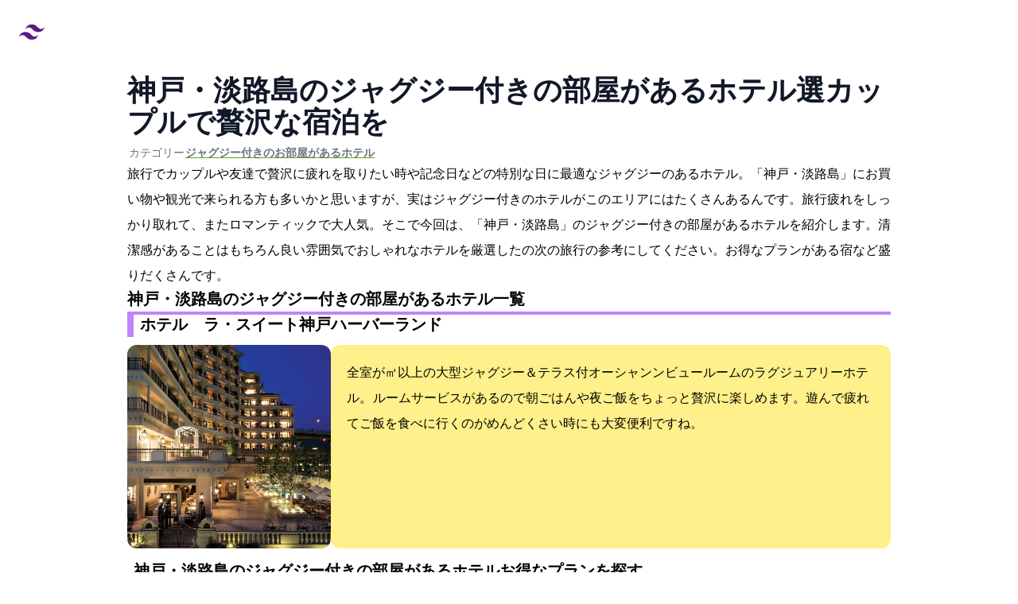

--- FILE ---
content_type: text/html; charset=utf-8
request_url: https://japanfuldays.com/magazine/hotel-magazine-323/
body_size: 9008
content:
<!DOCTYPE html><html lang="ja-JP"><head><!-- Global Metadata --><meta charset="utf-8"><meta name="viewport" content="width=device-width,initial-scale=1"><link rel="icon" type="image/svg+xml" href="/favicon.ico"><meta name="generator" content="Astro v3.5.3"><!-- Font preloads --><link rel="preload" href="/fonts/atkinson-regular.woff" as="font" type="font/woff" crossorigin><link rel="preload" href="/fonts/atkinson-bold.woff" as="font" type="font/woff" crossorigin><!-- Canonical URL --><link rel="canonical" href="https://japanfuldays.com/magazine/hotel-magazine-323/"><!-- Primary Meta Tags --><title>神戸・淡路島のジャグジー付きの部屋があるホテル10選!カップルで贅沢な宿泊を</title><meta name="title" content="神戸・淡路島のジャグジー付きの部屋があるホテル10選!カップルで贅沢な宿泊を"><meta name="description" content="旅行でカップルや友達で贅沢に疲れを取りたい時や記念日などの特別な日に最適なジャグジーのあるホテル。「神戸・淡路島」にお買い物や観光で来られる方も多いかと思いますが、実はジャグジー付きのホテルがこのエリアにはたくさんあるんです。旅行疲れをしっかり取れて、またロマンティックで大人気。そこで今回は、「神戸・淡路島」"><!-- Open Graph / Facebook --><meta property="og:type" content="article"><meta property="og:url" content="https://japanfuldays.com/magazine/hotel-magazine-323/"><meta property="og:title" content="神戸・淡路島のジャグジー付きの部屋があるホテル10選!カップルで贅沢な宿泊を"><meta property="og:description" content="旅行でカップルや友達で贅沢に疲れを取りたい時や記念日などの特別な日に最適なジャグジーのあるホテル。「神戸・淡路島」にお買い物や観光で来られる方も多いかと思いますが、実はジャグジー付きのホテルがこのエリアにはたくさんあるんです。旅行疲れをしっかり取れて、またロマンティックで大人気。そこで今回は、「神戸・淡路島」"><meta property="og:image" content="https://japanfuldays.com/japan-1902834_1920.jpg"><!-- Twitter --><meta property="twitter:card" content="summary_large_image"><meta property="twitter:url" content="https://japanfuldays.com/magazine/hotel-magazine-323/"><meta property="twitter:title" content="神戸・淡路島のジャグジー付きの部屋があるホテル10選!カップルで贅沢な宿泊を"><meta property="twitter:description" content="旅行でカップルや友達で贅沢に疲れを取りたい時や記念日などの特別な日に最適なジャグジーのあるホテル。「神戸・淡路島」にお買い物や観光で来られる方も多いかと思いますが、実はジャグジー付きのホテルがこのエリアにはたくさんあるんです。旅行疲れをしっかり取れて、またロマンティックで大人気。そこで今回は、「神戸・淡路島」"><meta property="twitter:image" content="https://japanfuldays.com/japan-1902834_1920.jpg"><script type="text/javascript">
var vc_pid = "887370354";
</script><script type="text/javascript" src="//aml.valuecommerce.com/vcdal.js" async></script><!-- Google tag (gtag.js) --><script async src="https://www.googletagmanager.com/gtag/js?id=G-RETV5FRMD4"></script><link rel="stylesheet" href="/_astro/_slug_.4c6a80d5.css" /><script type="module">window.dataLayer=window.dataLayer||[];function a(){dataLayer.push(arguments)}a("js",new Date);a("config","G-RETV5FRMD4");
</script></head><body class="dark:bg-black"><header class="md:bg-gray-900 mb-4"><nav class="dark:bg-black dark:border-b-2 dark:border-indigo-800 flex items-center justify-between flex-wrap bg-white p-6"><a href="/" class="flex items-center flex-shrink-0 text-purple-900 mr-6"><svg class="fill-current h-8 w-8 mr-2" width="54" height="54" viewBox="0 0 54 54" xmlns="http://www.w3.org/2000/svg"><path d="M13.5 22.1c1.8-7.2 6.3-10.8 13.5-10.8 10.8 0 12.15 8.1 17.55 9.45 3.6.9 6.75-.45 9.45-4.05-1.8 7.2-6.3 10.8-13.5 10.8-10.8 0-12.15-8.1-17.55-9.45-3.6-.9-6.75.45-9.45 4.05zM0 38.3c1.8-7.2 6.3-10.8 13.5-10.8 10.8 0 12.15 8.1 17.55 9.45 3.6.9 6.75-.45 9.45-4.05-1.8 7.2-6.3 10.8-13.5 10.8-10.8 0-12.15-8.1-17.55-9.45-3.6-.9-6.75.45-9.45 4.05z"></path></svg><span class="dark:text-white font-semibold text-xl tracking-tight text-black">
Japanful<span class="text-purple-900">days</span></span></a></nav></header><section class="max-w-screen-lg px-8 mx-auto mb-10"><div><article class="flex flex-col gap-6"><header><h1 class="mb-2 text-3xl font-extrabold leading-tight text-gray-900 lg:text-4xl dark:text-white">神戸・淡路島のジャグジー付きの部屋があるホテル10選!カップルで贅沢な宿泊を</h1><div class="flex items-center not-italic"><div class="inline-flex items-center mr-3 text-sm text-gray-900 dark:text-white"><div class="flex flex-col sm:flex-row sm:gap-5 gap-1"><p class="text-xs sm:text-sm text-gray-500 dark:text-gray-400"><span>created at:</span><time>2023-06-03</time></p><p class="text-xs sm:text-sm text-gray-500 dark:text-gray-400"><span>updated at:</span><time>2024-04-25</time></p><p class="text-xs sm:text-sm text-gray-500 dark:text-gray-400">
カテゴリー: <a href="/tag/jacuzzi"><strong class="underline decoration-lime-600 decoration-4">
#ジャグジー付きのお部屋があるホテル</strong></a></p></div></div></div></header><p class="leading-loose">旅行でカップルや友達で贅沢に疲れを取りたい時や記念日などの特別な日に最適なジャグジーのあるホテル。「神戸・淡路島」にお買い物や観光で来られる方も多いかと思いますが、実はジャグジー付きのホテルがこのエリアにはたくさんあるんです。旅行疲れをしっかり取れて、またロマンティックで大人気。そこで今回は、「神戸・淡路島」のジャグジー付きの部屋があるホテルを紹介します。清潔感があることはもちろん良い雰囲気でおしゃれなホテルを厳選したの次の旅行の参考にしてください。お得なプランがある宿など盛りだくさんです。</p><h2 class="border-b-4 border-purple-400 text-xl font-bold">神戸・淡路島のジャグジー付きの部屋があるホテル一覧
</h2><section><h3 class="font-bold text-xl border-l-8 border-purple-400 pl-2 mb-2.5">ホテル　ラ・スイート神戸ハーバーランド</h3><div class="flex sm:flex-row flex-col"><img alt="ホテル　ラ・スイート神戸ハーバーランドの画像" width="250" height="250" class="h-64 sm:w-64 object-cover rounded-xl w-full" decoding="async" loading="lazy" src="https://img.travel.rakuten.co.jp/share/HOTEL/104705/104705.jpg"><div class="p-5 rounded-xl bg-yellow-200 dark:bg-cyan-950"><p class="text-base leading-loose">全70室が70㎡以上の大型ジャグジー＆テラス付オーシャンンビュールームのラグジュアリーホテル。
ルームサービスがあるので朝ごはんや夜ご飯をちょっと贅沢に楽しめます。遊んで疲れてご飯を食べに行くのがめんどくさい時にも大変便利ですね。</p></div></div><h3 class="font-bold text-xl border-b-2 border-purple-400 pl-2 my-4">神戸・淡路島のジャグジー付きの部屋があるホテル:お得なプランを探す
</h3><div class="w-full bg-white border border-gray-200 rounded-lg shadow p-4 sm:p-6 dark:bg-gray-800 dark:border-gray-700 mb-4"><ul class="my-4  grid grid-cols-1 gap-3 md:grid-cols-2"><li><a href="https://hb.afl.rakuten.co.jp/hgc/g0190dd8.f76lod93.g0190dd8.f76lp551/?pc=https%3A%2F%2Fimg.travel.rakuten.co.jp%2Fimage%2Ftr%2Fapi%2Fhs%2FdQ4dX%2F%3Ff_no%3D104705" class="h-full flex items-center p-3 justify-between text-base font-bold text-gray-900 rounded-lg hover:bg-green-200 group hover:shadow dark:bg-cyan-950 dark:hover:bg-cyan-800 dark:text-white border-green-500 shadow border-2" target="_blank" rel="noopener noreferrer"><div class="sm:flex-row flex-col flex justify-center items-center"><img src="/_astro/20a0945c.ea77667f.20a0945d_Z1PLWnS.webp" alt="楽天トラベルのロゴ" width="60" height="30" loading="lazy" decoding="async"><span class="flex-1 ms-0 sm:ms-3 whitespace-nowrap">楽天トラベル</span></div><div class="flex flex-col"><span class="w-full text-center inline-flex items-center justify-center px-2 py-0.5 text-xs font-bold border-green-500 border-2 rounded-md">
プランを探す
</span><span>
最安値<strong class="text-red-600">11170円から</strong></span></div></a></li></ul></div><div class="mb-4"><div class="p-6 border border-gray-200 rounded-lg shadow-sm bg-white dark:bg-cyan-950"><a href="https://hb.afl.rakuten.co.jp/hgc/g0190dd8.f76lod93.g0190dd8.f76lp551/?pc=https%3A%2F%2Fimg.travel.rakuten.co.jp%2Fimage%2Ftr%2Fapi%2Fhs%2FdQ4dX%2F%3Ff_no%3D104705"><h3 class="text-lg font-semibold text-lime-700">ピックアップレビュー</h3><p class="my-4">全体的に非常に満足しているのですが、男性にも選べるアメニティがあっても良いかと思われます。　2023-05-24 20:17:15投稿</p><img src="/_astro/20a0945c.ea77667f.20a0945d_ZliDcz.webp" alt="楽天トラベルロゴ" width="90" height="45" loading="lazy" decoding="async"></a></div></div><div class="mb-4"><div class="border border-gray-200 rounded-lg p-5"><h3 class="text-xl border-b-2 border-purple-400 mb-4">ホテル　ラ・スイート神戸ハーバーランド</h3><ul class="flex flex-col gap-3"><li class="flex gap-3 items-center text-gray-700 dark:text-white"><span class="w-24 bg-gray-200 dark:bg-cyan-900 rounded p-1 text-center">
住所
</span>神戸市中央区波止場町7-2</li><li class="flex gap-3 items-center text-gray-700 dark:text-white"><span class="w-24 bg-gray-200 dark:bg-cyan-900 rounded p-1 text-center">
アクセス
</span>JR「神戸駅」より徒歩約10分／地下鉄海岸線「みなと元町駅」より徒歩約4分／阪神高速3号神戸線「京橋出入口」より車約5分</li><li class="flex gap-3 items-center text-gray-700 dark:text-white"><span class="w-24 bg-gray-200 dark:bg-cyan-900 rounded p-1 text-center">
電話番号
</span>078-371-1111</li></ul></div></div><a href="https://hb.afl.rakuten.co.jp/hgc/g0190dd8.f76lod93.g0190dd8.f76lp551/?pc=https%3A%2F%2Fimg.travel.rakuten.co.jp%2Fimage%2Ftr%2Fapi%2Fhs%2FdQ4dX%2F%3Ff_no%3D104705" target="_blank" rel="noopener noreferrer"><button type="button" class="w-full text-green-700 hover:text-white border border-green-700 hover:bg-green-800 focus:ring-4 focus:outline-none focus:ring-green-300 font-medium rounded-lg text-sm px-5 py-2.5 text-center me-2 dark:border-green-500 dark:text-green-500 dark:hover:text-white dark:hover:bg-green-600 dark:focus:ring-green-800">空室を探す</button></a></section><section><h3 class="font-bold text-xl border-l-8 border-purple-400 pl-2 mb-2.5">シーサイドホテル舞子ビラ神戸</h3><div class="flex sm:flex-row flex-col"><img alt="シーサイドホテル舞子ビラ神戸の画像" width="250" height="250" class="h-64 sm:w-64 object-cover rounded-xl w-full" decoding="async" loading="lazy" src="https://img.travel.rakuten.co.jp/share/HOTEL/1421/1421.jpg"><div class="p-5 rounded-xl bg-yellow-200 dark:bg-cyan-950"><p class="text-base leading-loose">明石海峡大橋が目の前に★人気のディナーに舌鼓♪ ！2020年8月7日大浴場リニューアルオープン！
館内にはレストランがあるので夜ご飯には困りません。遊び疲れると遠くにご飯食べに行くのは大変ですからお部屋からすぐお食事どころに行けるのは子連れの方にもうれしいですよね。</p></div></div><h3 class="font-bold text-xl border-b-2 border-purple-400 pl-2 my-4">神戸・淡路島のジャグジー付きの部屋があるホテル:お得なプランを探す
</h3><div class="w-full bg-white border border-gray-200 rounded-lg shadow p-4 sm:p-6 dark:bg-gray-800 dark:border-gray-700 mb-4"><ul class="my-4  grid grid-cols-1 gap-3 md:grid-cols-2"><li><a href="https://hb.afl.rakuten.co.jp/hgc/g0190dd8.f76lod93.g0190dd8.f76lp551/?pc=https%3A%2F%2Fimg.travel.rakuten.co.jp%2Fimage%2Ftr%2Fapi%2Fhs%2FdQ4dX%2F%3Ff_no%3D1421" class="h-full flex items-center p-3 justify-between text-base font-bold text-gray-900 rounded-lg hover:bg-green-200 group hover:shadow dark:bg-cyan-950 dark:hover:bg-cyan-800 dark:text-white border-green-500 shadow border-2" target="_blank" rel="noopener noreferrer"><div class="sm:flex-row flex-col flex justify-center items-center"><img src="/_astro/20a0945c.ea77667f.20a0945d_Z1PLWnS.webp" alt="楽天トラベルのロゴ" width="60" height="30" loading="lazy" decoding="async"><span class="flex-1 ms-0 sm:ms-3 whitespace-nowrap">楽天トラベル</span></div><div class="flex flex-col"><span class="w-full text-center inline-flex items-center justify-center px-2 py-0.5 text-xs font-bold border-green-500 border-2 rounded-md">
プランを探す
</span><span>
最安値<strong class="text-red-600">4140円から</strong></span></div></a></li></ul></div><div class="mb-4"><div class="p-6 border border-gray-200 rounded-lg shadow-sm bg-white dark:bg-cyan-950"><a href="https://hb.afl.rakuten.co.jp/hgc/g0190dd8.f76lod93.g0190dd8.f76lp551/?pc=https%3A%2F%2Fimg.travel.rakuten.co.jp%2Fimage%2Ftr%2Fapi%2Fhs%2FdQ4dX%2F%3Ff_no%3D1421"><h3 class="text-lg font-semibold text-lime-700">ピックアップレビュー</h3><p class="my-4">お祝いとして、近場でちょっと楽しもうということで、神戸へ出かけたあと、こちらに一泊朝食付きプランで宿泊させていただきました。あんな数日前にメールで問い合わせたものの、返事がなく、予約センターに電話…　2021-12-18 08:57:28投稿 <a href="https://img.travel.rakuten.co.jp/image/tr/api/hs/RmfmX/?f_hotel_no=1421" class="3click">つづきはこちら</a></p><img src="/_astro/20a0945c.ea77667f.20a0945d_ZliDcz.webp" alt="楽天トラベルロゴ" width="90" height="45" loading="lazy" decoding="async"></a></div></div><div class="mb-4"><div class="border border-gray-200 rounded-lg p-5"><h3 class="text-xl border-b-2 border-purple-400 mb-4">シーサイドホテル舞子ビラ神戸</h3><ul class="flex flex-col gap-3"><li class="flex gap-3 items-center text-gray-700 dark:text-white"><span class="w-24 bg-gray-200 dark:bg-cyan-900 rounded p-1 text-center">
住所
</span>神戸市垂水区東舞子町18-11</li><li class="flex gap-3 items-center text-gray-700 dark:text-white"><span class="w-24 bg-gray-200 dark:bg-cyan-900 rounded p-1 text-center">
アクセス
</span>ＪＲ神戸線「舞子駅」から徒歩で7分。ＪＲ舞子駅はＪＲ三宮駅から約１９分、大阪駅から４８分。</li><li class="flex gap-3 items-center text-gray-700 dark:text-white"><span class="w-24 bg-gray-200 dark:bg-cyan-900 rounded p-1 text-center">
電話番号
</span>0570-055-510</li></ul></div></div><a href="https://hb.afl.rakuten.co.jp/hgc/g0190dd8.f76lod93.g0190dd8.f76lp551/?pc=https%3A%2F%2Fimg.travel.rakuten.co.jp%2Fimage%2Ftr%2Fapi%2Fhs%2FdQ4dX%2F%3Ff_no%3D1421" target="_blank" rel="noopener noreferrer"><button type="button" class="w-full text-green-700 hover:text-white border border-green-700 hover:bg-green-800 focus:ring-4 focus:outline-none focus:ring-green-300 font-medium rounded-lg text-sm px-5 py-2.5 text-center me-2 dark:border-green-500 dark:text-green-500 dark:hover:text-white dark:hover:bg-green-600 dark:focus:ring-green-800">空室を探す</button></a></section><section><h3 class="font-bold text-xl border-l-8 border-purple-400 pl-2 mb-2.5">洲本温泉　海のホテル　島花　＜淡路島＞</h3><div class="flex sm:flex-row flex-col"><img alt="洲本温泉　海のホテル　島花　＜淡路島＞の画像" width="250" height="250" class="h-64 sm:w-64 object-cover rounded-xl w-full" decoding="async" loading="lazy" src="https://img.travel.rakuten.co.jp/share/HOTEL/108118/108118.jpg"><div class="p-5 rounded-xl bg-yellow-200 dark:bg-cyan-950"><p class="text-base leading-loose">東海岸のマリーナに佇む海辺のオーベルジュ
こちらのホテルはなんとペット可で、露天風呂を備えた贅沢な特別室があるので愛犬を連れてご旅行にいかれる方におすすめです。ワンちゃんと泊まれる宿ってなかなか見つけるの大変なので必見ですよ。また、キッズルームがあり絵本やおもちゃがたくさんあります。貸切ジャグジー露天風呂＆岩盤浴や展望浴室 霑があるので大人も思う存分淡路島を満喫できます。絶品と評判のレストランがあるので食事処探しに困ることもなさそうです。</p></div></div><h3 class="font-bold text-xl border-b-2 border-purple-400 pl-2 my-4">神戸・淡路島のジャグジー付きの部屋があるホテル:お得なプランを探す
</h3><div class="w-full bg-white border border-gray-200 rounded-lg shadow p-4 sm:p-6 dark:bg-gray-800 dark:border-gray-700 mb-4"><ul class="my-4  grid grid-cols-1 gap-3 md:grid-cols-2"><li><a href="https://hb.afl.rakuten.co.jp/hgc/g0190dd8.f76lod93.g0190dd8.f76lp551/?pc=https%3A%2F%2Fimg.travel.rakuten.co.jp%2Fimage%2Ftr%2Fapi%2Fhs%2FdQ4dX%2F%3Ff_no%3D108118" class="h-full flex items-center p-3 justify-between text-base font-bold text-gray-900 rounded-lg hover:bg-green-200 group hover:shadow dark:bg-cyan-950 dark:hover:bg-cyan-800 dark:text-white border-green-500 shadow border-2" target="_blank" rel="noopener noreferrer"><div class="sm:flex-row flex-col flex justify-center items-center"><img src="/_astro/20a0945c.ea77667f.20a0945d_Z1PLWnS.webp" alt="楽天トラベルのロゴ" width="60" height="30" loading="lazy" decoding="async"><span class="flex-1 ms-0 sm:ms-3 whitespace-nowrap">楽天トラベル</span></div><div class="flex flex-col"><span class="w-full text-center inline-flex items-center justify-center px-2 py-0.5 text-xs font-bold border-green-500 border-2 rounded-md">
プランを探す
</span><span>
最安値<strong class="text-red-600">6050円から</strong></span></div></a></li></ul></div><div class="mb-4"><div class="p-6 border border-gray-200 rounded-lg shadow-sm bg-white dark:bg-cyan-950"><a href="https://hb.afl.rakuten.co.jp/hgc/g0190dd8.f76lod93.g0190dd8.f76lp551/?pc=https%3A%2F%2Fimg.travel.rakuten.co.jp%2Fimage%2Ftr%2Fapi%2Fhs%2FdQ4dX%2F%3Ff_no%3D108118"><h3 class="text-lg font-semibold text-lime-700">ピックアップレビュー</h3><p class="my-4">部屋からの眺望、部屋の露天風呂が最高でした。海がすぐそこですが窓を閉めれば本当に静かでワンコも私たちもゆっくり過ごせました。ドッグランも24時間いつでも使えて、朝の清々しい空気を感じながら、夜…　2021-12-17 07:58:31投稿 <a href="https://img.travel.rakuten.co.jp/image/tr/api/hs/RmfmX/?f_hotel_no=108118" class="3click">つづきはこちら</a></p><img src="/_astro/20a0945c.ea77667f.20a0945d_ZliDcz.webp" alt="楽天トラベルロゴ" width="90" height="45" loading="lazy" decoding="async"></a></div></div><div class="mb-4"><div class="border border-gray-200 rounded-lg p-5"><h3 class="text-xl border-b-2 border-purple-400 mb-4">洲本温泉　海のホテル　島花　＜淡路島＞</h3><ul class="flex flex-col gap-3"><li class="flex gap-3 items-center text-gray-700 dark:text-white"><span class="w-24 bg-gray-200 dark:bg-cyan-900 rounded p-1 text-center">
住所
</span>洲本市小路谷1277-5　【ホテル概要】■2017年11月に温泉露天付和洋室「ドッグフレンドリーヴィラ」誕生　■紀淡海峡を望むオーシャンビューとマリーナが目の前に広がるハーバービューの客室　■吹抜けが特徴のレストランや炭火焼グリルで味わう淡路島の食材　■最上階の展望浴室　■グラスボートでグループホテルの湯処＆源泉巡りも　■海の恵みを使用したタラソテラピー　■サイクリストに嬉しい屋根付・鍵付駐輪場</li><li class="flex gap-3 items-center text-gray-700 dark:text-white"><span class="w-24 bg-gray-200 dark:bg-cyan-900 rounded p-1 text-center">
アクセス
</span>全室WiFi無料／車：洲本ICから18分／高速バス：大阪120分・三宮80分で洲本BCへ</li><li class="flex gap-3 items-center text-gray-700 dark:text-white"><span class="w-24 bg-gray-200 dark:bg-cyan-900 rounded p-1 text-center">
電話番号
</span>0799-24-3800</li></ul></div></div><a href="https://hb.afl.rakuten.co.jp/hgc/g0190dd8.f76lod93.g0190dd8.f76lp551/?pc=https%3A%2F%2Fimg.travel.rakuten.co.jp%2Fimage%2Ftr%2Fapi%2Fhs%2FdQ4dX%2F%3Ff_no%3D108118" target="_blank" rel="noopener noreferrer"><button type="button" class="w-full text-green-700 hover:text-white border border-green-700 hover:bg-green-800 focus:ring-4 focus:outline-none focus:ring-green-300 font-medium rounded-lg text-sm px-5 py-2.5 text-center me-2 dark:border-green-500 dark:text-green-500 dark:hover:text-white dark:hover:bg-green-600 dark:focus:ring-green-800">空室を探す</button></a></section><section><h3 class="font-bold text-xl border-l-8 border-purple-400 pl-2 mb-2.5">グランドニッコー淡路　＜淡路島＞</h3><div class="flex sm:flex-row flex-col"><img alt="グランドニッコー淡路　＜淡路島＞の画像" width="250" height="250" class="h-64 sm:w-64 object-cover rounded-xl w-full" decoding="async" loading="lazy" src="https://img.travel.rakuten.co.jp/share/HOTEL/8068/8068.jpg"><div class="p-5 rounded-xl bg-yellow-200 dark:bg-cyan-950"><p class="text-base leading-loose">淡路島の自然をより身近に感じる空間で上質な時間をおすごしください。屋外プールがあるので子連れの方には最高ですね。空や海の絶景をお部屋から楽しめるお部屋があり淡路島ならではを味わうことができます。リゾートお泊まりデビューのお子様を応援する、ベビーベッドやベビーカー、子ども用パジャマなどの無料レンタルサービスを行っており赤ちゃんを連れた旅行を計画中の方にもってこいです。お料理もキッズが喜ぶメニューが多くあるので安心ですよ。
モーニングコールサービスがあるので、朝早く起きる時に安心ですね。</p></div></div><h3 class="font-bold text-xl border-b-2 border-purple-400 pl-2 my-4">神戸・淡路島のジャグジー付きの部屋があるホテル:お得なプランを探す
</h3><div class="w-full bg-white border border-gray-200 rounded-lg shadow p-4 sm:p-6 dark:bg-gray-800 dark:border-gray-700 mb-4"><ul class="my-4  grid grid-cols-1 gap-3 md:grid-cols-2"><li><a href="https://hb.afl.rakuten.co.jp/hgc/g0190dd8.f76lod93.g0190dd8.f76lp551/?pc=https%3A%2F%2Fimg.travel.rakuten.co.jp%2Fimage%2Ftr%2Fapi%2Fhs%2FdQ4dX%2F%3Ff_no%3D8068" class="h-full flex items-center p-3 justify-between text-base font-bold text-gray-900 rounded-lg hover:bg-green-200 group hover:shadow dark:bg-cyan-950 dark:hover:bg-cyan-800 dark:text-white border-green-500 shadow border-2" target="_blank" rel="noopener noreferrer"><div class="sm:flex-row flex-col flex justify-center items-center"><img src="/_astro/20a0945c.ea77667f.20a0945d_Z1PLWnS.webp" alt="楽天トラベルのロゴ" width="60" height="30" loading="lazy" decoding="async"><span class="flex-1 ms-0 sm:ms-3 whitespace-nowrap">楽天トラベル</span></div><div class="flex flex-col"><span class="w-full text-center inline-flex items-center justify-center px-2 py-0.5 text-xs font-bold border-green-500 border-2 rounded-md">
プランを探す
</span><span>
最安値<strong class="text-red-600">11700円から</strong></span></div></a></li></ul></div><div class="mb-4"><div class="p-6 border border-gray-200 rounded-lg shadow-sm bg-white dark:bg-cyan-950"><a href="https://hb.afl.rakuten.co.jp/hgc/g0190dd8.f76lod93.g0190dd8.f76lp551/?pc=https%3A%2F%2Fimg.travel.rakuten.co.jp%2Fimage%2Ftr%2Fapi%2Fhs%2FdQ4dX%2F%3Ff_no%3D8068"><h3 class="text-lg font-semibold text-lime-700">ピックアップレビュー</h3><p class="my-4">目の前が海で景色の良いお部屋でした。朝食のブッフェは淡路の新鮮な食材が沢山使われていておいしかったです。サービス面も皆さんに親切にしていただきました。また淡路に行ったらこちらに宿泊したいで…　2021-11-30 22:08:37投稿 <a href="https://img.travel.rakuten.co.jp/image/tr/api/hs/RmfmX/?f_hotel_no=8068" class="3click">つづきはこちら</a></p><img src="/_astro/20a0945c.ea77667f.20a0945d_ZliDcz.webp" alt="楽天トラベルロゴ" width="90" height="45" loading="lazy" decoding="async"></a></div></div><div class="mb-4"><div class="border border-gray-200 rounded-lg p-5"><h3 class="text-xl border-b-2 border-purple-400 mb-4">グランドニッコー淡路　＜淡路島＞</h3><ul class="flex flex-col gap-3"><li class="flex gap-3 items-center text-gray-700 dark:text-white"><span class="w-24 bg-gray-200 dark:bg-cyan-900 rounded p-1 text-center">
住所
</span>淡路市夢舞台2</li><li class="flex gap-3 items-center text-gray-700 dark:text-white"><span class="w-24 bg-gray-200 dark:bg-cyan-900 rounded p-1 text-center">
アクセス
</span>明石海峡大橋経由高速バスでＪＲ新神戸駅から約60分、ＪＲ三宮駅から約45分。</li><li class="flex gap-3 items-center text-gray-700 dark:text-white"><span class="w-24 bg-gray-200 dark:bg-cyan-900 rounded p-1 text-center">
電話番号
</span>0799-74-1111</li></ul></div></div><a href="https://hb.afl.rakuten.co.jp/hgc/g0190dd8.f76lod93.g0190dd8.f76lp551/?pc=https%3A%2F%2Fimg.travel.rakuten.co.jp%2Fimage%2Ftr%2Fapi%2Fhs%2FdQ4dX%2F%3Ff_no%3D8068" target="_blank" rel="noopener noreferrer"><button type="button" class="w-full text-green-700 hover:text-white border border-green-700 hover:bg-green-800 focus:ring-4 focus:outline-none focus:ring-green-300 font-medium rounded-lg text-sm px-5 py-2.5 text-center me-2 dark:border-green-500 dark:text-green-500 dark:hover:text-white dark:hover:bg-green-600 dark:focus:ring-green-800">空室を探す</button></a></section><section><h3 class="font-bold text-xl border-l-8 border-purple-400 pl-2 mb-2.5">ＯＲＩＥＮＴＡＬ　ＨＯＴＥＬ（オリエンタルホテル）</h3><div class="flex sm:flex-row flex-col"><img alt="ＯＲＩＥＮＴＡＬ　ＨＯＴＥＬ（オリエンタルホテル）の画像" width="250" height="250" class="h-64 sm:w-64 object-cover rounded-xl w-full" decoding="async" loading="lazy" src="https://img.travel.rakuten.co.jp/share/HOTEL/104691/104691.jpg"><div class="p-5 rounded-xl bg-yellow-200 dark:bg-cyan-950"><p class="text-base leading-loose">116室のお部屋からは、六甲山や神戸港など神戸を代表する景観を存分に楽しんでいただけます。
モーニングコールサービスがあるので、朝早く起きる時に安心ですね。</p></div></div><h3 class="font-bold text-xl border-b-2 border-purple-400 pl-2 my-4">神戸・淡路島のジャグジー付きの部屋があるホテル:お得なプランを探す
</h3><div class="w-full bg-white border border-gray-200 rounded-lg shadow p-4 sm:p-6 dark:bg-gray-800 dark:border-gray-700 mb-4"><ul class="my-4  grid grid-cols-1 gap-3 md:grid-cols-2"><li><a href="https://hb.afl.rakuten.co.jp/hgc/g0190dd8.f76lod93.g0190dd8.f76lp551/?pc=https%3A%2F%2Fimg.travel.rakuten.co.jp%2Fimage%2Ftr%2Fapi%2Fhs%2FdQ4dX%2F%3Ff_no%3D104691" class="h-full flex items-center p-3 justify-between text-base font-bold text-gray-900 rounded-lg hover:bg-green-200 group hover:shadow dark:bg-cyan-950 dark:hover:bg-cyan-800 dark:text-white border-green-500 shadow border-2" target="_blank" rel="noopener noreferrer"><div class="sm:flex-row flex-col flex justify-center items-center"><img src="/_astro/20a0945c.ea77667f.20a0945d_Z1PLWnS.webp" alt="楽天トラベルのロゴ" width="60" height="30" loading="lazy" decoding="async"><span class="flex-1 ms-0 sm:ms-3 whitespace-nowrap">楽天トラベル</span></div><div class="flex flex-col"><span class="w-full text-center inline-flex items-center justify-center px-2 py-0.5 text-xs font-bold border-green-500 border-2 rounded-md">
プランを探す
</span><span>
最安値<strong class="text-red-600">5500円から</strong></span></div></a></li></ul></div><div class="mb-4"><div class="p-6 border border-gray-200 rounded-lg shadow-sm bg-white dark:bg-cyan-950"><a href="https://hb.afl.rakuten.co.jp/hgc/g0190dd8.f76lod93.g0190dd8.f76lp551/?pc=https%3A%2F%2Fimg.travel.rakuten.co.jp%2Fimage%2Ftr%2Fapi%2Fhs%2FdQ4dX%2F%3Ff_no%3D104691"><h3 class="text-lg font-semibold text-lime-700">ピックアップレビュー</h3><p class="my-4">3月31日にヴィトンで貸切イベントがあり利用させて頂きました。駐車場の予約をして頂きありがとうございます！いつも大変お世話になっております。また利用させて頂きます。　2023-05-01 11:58:47投稿</p><img src="/_astro/20a0945c.ea77667f.20a0945d_ZliDcz.webp" alt="楽天トラベルロゴ" width="90" height="45" loading="lazy" decoding="async"></a></div></div><div class="mb-4"><div class="border border-gray-200 rounded-lg p-5"><h3 class="text-xl border-b-2 border-purple-400 mb-4">ＯＲＩＥＮＴＡＬ　ＨＯＴＥＬ（オリエンタルホテル）</h3><ul class="flex flex-col gap-3"><li class="flex gap-3 items-center text-gray-700 dark:text-white"><span class="w-24 bg-gray-200 dark:bg-cyan-900 rounded p-1 text-center">
住所
</span>神戸市中央区京町25</li><li class="flex gap-3 items-center text-gray-700 dark:text-white"><span class="w-24 bg-gray-200 dark:bg-cyan-900 rounded p-1 text-center">
アクセス
</span>ＪＲ神戸線　三宮駅より徒歩にて7分 元町駅より徒歩にて6分　新神戸駅よりTaxiにて約10分　</li><li class="flex gap-3 items-center text-gray-700 dark:text-white"><span class="w-24 bg-gray-200 dark:bg-cyan-900 rounded p-1 text-center">
電話番号
</span>078-326-1500</li></ul></div></div><a href="https://hb.afl.rakuten.co.jp/hgc/g0190dd8.f76lod93.g0190dd8.f76lp551/?pc=https%3A%2F%2Fimg.travel.rakuten.co.jp%2Fimage%2Ftr%2Fapi%2Fhs%2FdQ4dX%2F%3Ff_no%3D104691" target="_blank" rel="noopener noreferrer"><button type="button" class="w-full text-green-700 hover:text-white border border-green-700 hover:bg-green-800 focus:ring-4 focus:outline-none focus:ring-green-300 font-medium rounded-lg text-sm px-5 py-2.5 text-center me-2 dark:border-green-500 dark:text-green-500 dark:hover:text-white dark:hover:bg-green-600 dark:focus:ring-green-800">空室を探す</button></a></section><section><h3 class="font-bold text-xl border-l-8 border-purple-400 pl-2 mb-2.5">洲本温泉　夢泉景別荘　天原　＜淡路島＞</h3><div class="flex sm:flex-row flex-col"><img alt="洲本温泉　夢泉景別荘　天原　＜淡路島＞の画像" width="250" height="250" class="h-64 sm:w-64 object-cover rounded-xl w-full" decoding="async" loading="lazy" src="https://img.travel.rakuten.co.jp/share/HOTEL/75314/75314.jpg"><div class="p-5 rounded-xl bg-yellow-200 dark:bg-cyan-950"><p class="text-base leading-loose">古事記に伝わる天の神々の居まします処・高天原にその名を頂いた天原は、全室専有露天風呂付の海辺の別荘。
パソコン利用可なのでワーケーションスポットとしても便利。また、旅行の計画立てにもパソコンがあると調べられて便利ですよね。</p></div></div><h3 class="font-bold text-xl border-b-2 border-purple-400 pl-2 my-4">神戸・淡路島のジャグジー付きの部屋があるホテル:お得なプランを探す
</h3><div class="w-full bg-white border border-gray-200 rounded-lg shadow p-4 sm:p-6 dark:bg-gray-800 dark:border-gray-700 mb-4"><ul class="my-4  grid grid-cols-1 gap-3 md:grid-cols-2"><li><a href="https://hb.afl.rakuten.co.jp/hgc/g0190dd8.f76lod93.g0190dd8.f76lp551/?pc=https%3A%2F%2Fimg.travel.rakuten.co.jp%2Fimage%2Ftr%2Fapi%2Fhs%2FdQ4dX%2F%3Ff_no%3D75314" class="h-full flex items-center p-3 justify-between text-base font-bold text-gray-900 rounded-lg hover:bg-green-200 group hover:shadow dark:bg-cyan-950 dark:hover:bg-cyan-800 dark:text-white border-green-500 shadow border-2" target="_blank" rel="noopener noreferrer"><div class="sm:flex-row flex-col flex justify-center items-center"><img src="/_astro/20a0945c.ea77667f.20a0945d_Z1PLWnS.webp" alt="楽天トラベルのロゴ" width="60" height="30" loading="lazy" decoding="async"><span class="flex-1 ms-0 sm:ms-3 whitespace-nowrap">楽天トラベル</span></div><div class="flex flex-col"><span class="w-full text-center inline-flex items-center justify-center px-2 py-0.5 text-xs font-bold border-green-500 border-2 rounded-md">
プランを探す
</span><span>
最安値<strong class="text-red-600">27500円から</strong></span></div></a></li></ul></div><div class="mb-4"><div class="p-6 border border-gray-200 rounded-lg shadow-sm bg-white dark:bg-cyan-950"><a href="https://hb.afl.rakuten.co.jp/hgc/g0190dd8.f76lod93.g0190dd8.f76lp551/?pc=https%3A%2F%2Fimg.travel.rakuten.co.jp%2Fimage%2Ftr%2Fapi%2Fhs%2FdQ4dX%2F%3Ff_no%3D75314"><h3 class="text-lg font-semibold text-lime-700">ピックアップレビュー</h3><p class="my-4">妻が妊婦でしたが、スタッフ全員妊婦という情報がシェアされており、食事も移動も完璧な心遣いをして頂きました。また宿泊したいと思います。　2021-12-07 16:28:43投稿</p><img src="/_astro/20a0945c.ea77667f.20a0945d_ZliDcz.webp" alt="楽天トラベルロゴ" width="90" height="45" loading="lazy" decoding="async"></a></div></div><div class="mb-4"><div class="border border-gray-200 rounded-lg p-5"><h3 class="text-xl border-b-2 border-purple-400 mb-4">洲本温泉　夢泉景別荘　天原　＜淡路島＞</h3><ul class="flex flex-col gap-3"><li class="flex gap-3 items-center text-gray-700 dark:text-white"><span class="w-24 bg-gray-200 dark:bg-cyan-900 rounded p-1 text-center">
住所
</span>洲本市小路谷1052-2　【ホテル概要】■天原ゲスト専用ガーデンラウンジ（エスプレッソマシーン・ライブラリー他）※夕食後にディジェスティフサービスあり　■渚がすぐそばまでせまる二棟のメゾネットヴィラ　■和洋が融合した天原流料理を愉しめるダイニング　■自家製フレンチトーストや自分で炙る干物が人気の和洋朝食ブッフェ　■グループホテルの二種の源泉＆三つの湯処巡り　■タイ古式マッサージなど多彩なスパサロン</li><li class="flex gap-3 items-center text-gray-700 dark:text-white"><span class="w-24 bg-gray-200 dark:bg-cyan-900 rounded p-1 text-center">
アクセス
</span>全室WiFi無料／車：洲本ICから15分／高速バス：大阪120分・三宮80分で洲本BCへ</li><li class="flex gap-3 items-center text-gray-700 dark:text-white"><span class="w-24 bg-gray-200 dark:bg-cyan-900 rounded p-1 text-center">
電話番号
</span>0799-23-0335</li></ul></div></div><a href="https://hb.afl.rakuten.co.jp/hgc/g0190dd8.f76lod93.g0190dd8.f76lp551/?pc=https%3A%2F%2Fimg.travel.rakuten.co.jp%2Fimage%2Ftr%2Fapi%2Fhs%2FdQ4dX%2F%3Ff_no%3D75314" target="_blank" rel="noopener noreferrer"><button type="button" class="w-full text-green-700 hover:text-white border border-green-700 hover:bg-green-800 focus:ring-4 focus:outline-none focus:ring-green-300 font-medium rounded-lg text-sm px-5 py-2.5 text-center me-2 dark:border-green-500 dark:text-green-500 dark:hover:text-white dark:hover:bg-green-600 dark:focus:ring-green-800">空室を探す</button></a></section><section><h3 class="font-bold text-xl border-l-8 border-purple-400 pl-2 mb-2.5">ＫＡＭＯＭＥ　ＳＬＯＷ　ＨＯＴＥＬ＜淡路島＞</h3><div class="flex sm:flex-row flex-col"><img alt="ＫＡＭＯＭＥ　ＳＬＯＷ　ＨＯＴＥＬ＜淡路島＞の画像" width="250" height="250" class="h-64 sm:w-64 object-cover rounded-xl w-full" decoding="async" loading="lazy" src="https://img.travel.rakuten.co.jp/share/HOTEL/180709/180709.jpg"><div class="p-5 rounded-xl bg-yellow-200 dark:bg-cyan-950"><p class="text-base leading-loose">「何もしないことを楽しむ旅」広い海と空を伸びやかに飛翔するカモメのように自由にＳＬＯＷに過ごす時間を
ホテル内にはプールがあるのでリフレッシュにスイミングを楽しめますよ。子供も楽しく遊べるので子連れで旅行を計画中の方にも嬉しいですよ。</p></div></div><h3 class="font-bold text-xl border-b-2 border-purple-400 pl-2 my-4">神戸・淡路島のジャグジー付きの部屋があるホテル:お得なプランを探す
</h3><div class="w-full bg-white border border-gray-200 rounded-lg shadow p-4 sm:p-6 dark:bg-gray-800 dark:border-gray-700 mb-4"><ul class="my-4  grid grid-cols-1 gap-3 md:grid-cols-2"><li><a href="https://hb.afl.rakuten.co.jp/hgc/g0190dd8.f76lod93.g0190dd8.f76lp551/?pc=https%3A%2F%2Fimg.travel.rakuten.co.jp%2Fimage%2Ftr%2Fapi%2Fhs%2FdQ4dX%2F%3Ff_no%3D180709" class="h-full flex items-center p-3 justify-between text-base font-bold text-gray-900 rounded-lg hover:bg-green-200 group hover:shadow dark:bg-cyan-950 dark:hover:bg-cyan-800 dark:text-white border-green-500 shadow border-2" target="_blank" rel="noopener noreferrer"><div class="sm:flex-row flex-col flex justify-center items-center"><img src="/_astro/20a0945c.ea77667f.20a0945d_Z1PLWnS.webp" alt="楽天トラベルのロゴ" width="60" height="30" loading="lazy" decoding="async"><span class="flex-1 ms-0 sm:ms-3 whitespace-nowrap">楽天トラベル</span></div><div class="flex flex-col"><span class="w-full text-center inline-flex items-center justify-center px-2 py-0.5 text-xs font-bold border-green-500 border-2 rounded-md">
プランを探す
</span><span>
最安値<strong class="text-red-600">13500円から</strong></span></div></a></li></ul></div><div class="mb-4"><div class="p-6 border border-gray-200 rounded-lg shadow-sm bg-white dark:bg-cyan-950"><a href="https://hb.afl.rakuten.co.jp/hgc/g0190dd8.f76lod93.g0190dd8.f76lp551/?pc=https%3A%2F%2Fimg.travel.rakuten.co.jp%2Fimage%2Ftr%2Fapi%2Fhs%2FdQ4dX%2F%3Ff_no%3D180709"><h3 class="text-lg font-semibold text-lime-700">ピックアップレビュー</h3><p class="my-4">彼女との一年記念で利用させていただきました。期待通りの施設でとても楽しくゆったりと過ごすことができました。　2023-03-04 11:17:51投稿</p><img src="/_astro/20a0945c.ea77667f.20a0945d_ZliDcz.webp" alt="楽天トラベルロゴ" width="90" height="45" loading="lazy" decoding="async"></a></div></div><div class="mb-4"><div class="border border-gray-200 rounded-lg p-5"><h3 class="text-xl border-b-2 border-purple-400 mb-4">ＫＡＭＯＭＥ　ＳＬＯＷ　ＨＯＴＥＬ＜淡路島＞</h3><ul class="flex flex-col gap-3"><li class="flex gap-3 items-center text-gray-700 dark:text-white"><span class="w-24 bg-gray-200 dark:bg-cyan-900 rounded p-1 text-center">
住所
</span>淡路市郡家大谷北1111</li><li class="flex gap-3 items-center text-gray-700 dark:text-white"><span class="w-24 bg-gray-200 dark:bg-cyan-900 rounded p-1 text-center">
アクセス
</span>三宮方面からお越しの場合は、神姫バス神戸三宮→ 北淡インターで乗り継ぎ→ ガーブコスタオレンジ前より徒歩3分</li><li class="flex gap-3 items-center text-gray-700 dark:text-white"><span class="w-24 bg-gray-200 dark:bg-cyan-900 rounded p-1 text-center">
電話番号
</span>0799-85-1900</li></ul></div></div><a href="https://hb.afl.rakuten.co.jp/hgc/g0190dd8.f76lod93.g0190dd8.f76lp551/?pc=https%3A%2F%2Fimg.travel.rakuten.co.jp%2Fimage%2Ftr%2Fapi%2Fhs%2FdQ4dX%2F%3Ff_no%3D180709" target="_blank" rel="noopener noreferrer"><button type="button" class="w-full text-green-700 hover:text-white border border-green-700 hover:bg-green-800 focus:ring-4 focus:outline-none focus:ring-green-300 font-medium rounded-lg text-sm px-5 py-2.5 text-center me-2 dark:border-green-500 dark:text-green-500 dark:hover:text-white dark:hover:bg-green-600 dark:focus:ring-green-800">空室を探す</button></a></section><section><h3 class="font-bold text-xl border-l-8 border-purple-400 pl-2 mb-2.5">Ｖｉｌｌａ　Ｏｃｅａｎ　Ｋａｍａｇｕｃｈｉ＜淡路島＞</h3><div class="flex sm:flex-row flex-col"><img alt="Ｖｉｌｌａ　Ｏｃｅａｎ　Ｋａｍａｇｕｃｈｉ＜淡路島＞の画像" width="250" height="250" class="h-64 sm:w-64 object-cover rounded-xl w-full" decoding="async" loading="lazy" src="https://img.travel.rakuten.co.jp/share/HOTEL/177648/177648.jpg"><div class="p-5 rounded-xl bg-yellow-200 dark:bg-cyan-950"><p class="text-base leading-loose">シーサイドに佇む一軒家貸切の貸別荘。８名様迄ご利用できる穏やかなプライベート空間をお楽しみください。</p></div></div><h3 class="font-bold text-xl border-b-2 border-purple-400 pl-2 my-4">神戸・淡路島のジャグジー付きの部屋があるホテル:お得なプランを探す
</h3><div class="w-full bg-white border border-gray-200 rounded-lg shadow p-4 sm:p-6 dark:bg-gray-800 dark:border-gray-700 mb-4"><ul class="my-4  grid grid-cols-1 gap-3 md:grid-cols-2"><li><a href="https://hb.afl.rakuten.co.jp/hgc/g0190dd8.f76lod93.g0190dd8.f76lp551/?pc=https%3A%2F%2Fimg.travel.rakuten.co.jp%2Fimage%2Ftr%2Fapi%2Fhs%2FdQ4dX%2F%3Ff_no%3D177648" class="h-full flex items-center p-3 justify-between text-base font-bold text-gray-900 rounded-lg hover:bg-green-200 group hover:shadow dark:bg-cyan-950 dark:hover:bg-cyan-800 dark:text-white border-green-500 shadow border-2" target="_blank" rel="noopener noreferrer"><div class="sm:flex-row flex-col flex justify-center items-center"><img src="/_astro/20a0945c.ea77667f.20a0945d_Z1PLWnS.webp" alt="楽天トラベルのロゴ" width="60" height="30" loading="lazy" decoding="async"><span class="flex-1 ms-0 sm:ms-3 whitespace-nowrap">楽天トラベル</span></div><div class="flex flex-col"><span class="w-full text-center inline-flex items-center justify-center px-2 py-0.5 text-xs font-bold border-green-500 border-2 rounded-md">
プランを探す
</span><span>
最安値<strong class="text-red-600">46200円から</strong></span></div></a></li></ul></div><div class="mb-4"><div class="p-6 border border-gray-200 rounded-lg shadow-sm bg-white dark:bg-cyan-950"><a href="https://hb.afl.rakuten.co.jp/hgc/g0190dd8.f76lod93.g0190dd8.f76lp551/?pc=https%3A%2F%2Fimg.travel.rakuten.co.jp%2Fimage%2Ftr%2Fapi%2Fhs%2FdQ4dX%2F%3Ff_no%3D177648"><h3 class="text-lg font-semibold text-lime-700">ピックアップレビュー</h3><p class="my-4"></p><img src="/_astro/20a0945c.ea77667f.20a0945d_ZliDcz.webp" alt="楽天トラベルロゴ" width="90" height="45" loading="lazy" decoding="async"></a></div></div><div class="mb-4"><div class="border border-gray-200 rounded-lg p-5"><h3 class="text-xl border-b-2 border-purple-400 mb-4">Ｖｉｌｌａ　Ｏｃｅａｎ　Ｋａｍａｇｕｃｈｉ＜淡路島＞</h3><ul class="flex flex-col gap-3"><li class="flex gap-3 items-center text-gray-700 dark:text-white"><span class="w-24 bg-gray-200 dark:bg-cyan-900 rounded p-1 text-center">
住所
</span>淡路市釜口2236-1</li><li class="flex gap-3 items-center text-gray-700 dark:text-white"><span class="w-24 bg-gray-200 dark:bg-cyan-900 rounded p-1 text-center">
アクセス
</span>（神戸淡路鳴門自動車道）東浦ＩＣよりお車にて約１０分</li><li class="flex gap-3 items-center text-gray-700 dark:text-white"><span class="w-24 bg-gray-200 dark:bg-cyan-900 rounded p-1 text-center">
電話番号
</span>0120-81-8835</li></ul></div></div><a href="https://hb.afl.rakuten.co.jp/hgc/g0190dd8.f76lod93.g0190dd8.f76lp551/?pc=https%3A%2F%2Fimg.travel.rakuten.co.jp%2Fimage%2Ftr%2Fapi%2Fhs%2FdQ4dX%2F%3Ff_no%3D177648" target="_blank" rel="noopener noreferrer"><button type="button" class="w-full text-green-700 hover:text-white border border-green-700 hover:bg-green-800 focus:ring-4 focus:outline-none focus:ring-green-300 font-medium rounded-lg text-sm px-5 py-2.5 text-center me-2 dark:border-green-500 dark:text-green-500 dark:hover:text-white dark:hover:bg-green-600 dark:focus:ring-green-800">空室を探す</button></a></section><section><h3 class="font-bold text-xl border-l-8 border-purple-400 pl-2 mb-2.5">神戸北野ホテル</h3><div class="flex sm:flex-row flex-col"><img alt="神戸北野ホテルの画像" width="250" height="250" class="h-64 sm:w-64 object-cover rounded-xl w-full" decoding="async" loading="lazy" src="https://img.travel.rakuten.co.jp/share/HOTEL/5506/5506.jpg"><div class="p-5 rounded-xl bg-yellow-200 dark:bg-cyan-950"><p class="text-base leading-loose">【4月1日より営業再開】館内一部リニューアル　神戸北野で美食と非日常を味わえる都市型オーベルジュ
館内にはレストランがあるので夜ご飯には困りません。遊び疲れると遠くにご飯食べに行くのは大変ですからお部屋からすぐお食事どころに行けるのは子連れの方にもうれしいですよね。</p></div></div><h3 class="font-bold text-xl border-b-2 border-purple-400 pl-2 my-4">神戸・淡路島のジャグジー付きの部屋があるホテル:お得なプランを探す
</h3><div class="w-full bg-white border border-gray-200 rounded-lg shadow p-4 sm:p-6 dark:bg-gray-800 dark:border-gray-700 mb-4"><ul class="my-4  grid grid-cols-1 gap-3 md:grid-cols-2"><li><a href="https://hb.afl.rakuten.co.jp/hgc/g0190dd8.f76lod93.g0190dd8.f76lp551/?pc=https%3A%2F%2Fimg.travel.rakuten.co.jp%2Fimage%2Ftr%2Fapi%2Fhs%2FdQ4dX%2F%3Ff_no%3D5506" class="h-full flex items-center p-3 justify-between text-base font-bold text-gray-900 rounded-lg hover:bg-green-200 group hover:shadow dark:bg-cyan-950 dark:hover:bg-cyan-800 dark:text-white border-green-500 shadow border-2" target="_blank" rel="noopener noreferrer"><div class="sm:flex-row flex-col flex justify-center items-center"><img src="/_astro/20a0945c.ea77667f.20a0945d_Z1PLWnS.webp" alt="楽天トラベルのロゴ" width="60" height="30" loading="lazy" decoding="async"><span class="flex-1 ms-0 sm:ms-3 whitespace-nowrap">楽天トラベル</span></div><div class="flex flex-col"><span class="w-full text-center inline-flex items-center justify-center px-2 py-0.5 text-xs font-bold border-green-500 border-2 rounded-md">
プランを探す
</span><span>
最安値<strong class="text-red-600">21500円から</strong></span></div></a></li></ul></div><div class="mb-4"><div class="p-6 border border-gray-200 rounded-lg shadow-sm bg-white dark:bg-cyan-950"><a href="https://hb.afl.rakuten.co.jp/hgc/g0190dd8.f76lod93.g0190dd8.f76lp551/?pc=https%3A%2F%2Fimg.travel.rakuten.co.jp%2Fimage%2Ftr%2Fapi%2Fhs%2FdQ4dX%2F%3Ff_no%3D5506"><h3 class="text-lg font-semibold text-lime-700">ピックアップレビュー</h3><p class="my-4">憧れのホテルでとっても素敵でした。特にベットがぐっすり眠れて良かったです。スタッフの方々もきちんとされてて、品のあるホテルです。ただ、シャワーが使いづらく、高齢の母には椅子なく身体を洗うのは大変で…　2023-05-14 12:01:30投稿 <a href="https://img.travel.rakuten.co.jp/image/tr/api/hs/RmfmX/?f_hotel_no=5506" class="3click">つづきはこちら</a></p><img src="/_astro/20a0945c.ea77667f.20a0945d_ZliDcz.webp" alt="楽天トラベルロゴ" width="90" height="45" loading="lazy" decoding="async"></a></div></div><div class="mb-4"><div class="border border-gray-200 rounded-lg p-5"><h3 class="text-xl border-b-2 border-purple-400 mb-4">神戸北野ホテル</h3><ul class="flex flex-col gap-3"><li class="flex gap-3 items-center text-gray-700 dark:text-white"><span class="w-24 bg-gray-200 dark:bg-cyan-900 rounded p-1 text-center">
住所
</span>神戸市中央区山本通3-3-20</li><li class="flex gap-3 items-center text-gray-700 dark:text-white"><span class="w-24 bg-gray-200 dark:bg-cyan-900 rounded p-1 text-center">
アクセス
</span>三宮駅より徒歩にて15分　車にて5分　「三ノ宮駅前」バス停から市バス7番系統にて「山本通3丁目」を下車、道路向かい</li><li class="flex gap-3 items-center text-gray-700 dark:text-white"><span class="w-24 bg-gray-200 dark:bg-cyan-900 rounded p-1 text-center">
電話番号
</span>078-271-3711</li></ul></div></div><a href="https://hb.afl.rakuten.co.jp/hgc/g0190dd8.f76lod93.g0190dd8.f76lp551/?pc=https%3A%2F%2Fimg.travel.rakuten.co.jp%2Fimage%2Ftr%2Fapi%2Fhs%2FdQ4dX%2F%3Ff_no%3D5506" target="_blank" rel="noopener noreferrer"><button type="button" class="w-full text-green-700 hover:text-white border border-green-700 hover:bg-green-800 focus:ring-4 focus:outline-none focus:ring-green-300 font-medium rounded-lg text-sm px-5 py-2.5 text-center me-2 dark:border-green-500 dark:text-green-500 dark:hover:text-white dark:hover:bg-green-600 dark:focus:ring-green-800">空室を探す</button></a></section><section><h3 class="font-bold text-xl border-l-8 border-purple-400 pl-2 mb-2.5">Ｗｅｌｌｉｓ　Ｖｉｌｌａ　Ａｗａｊｉ／民泊【Ｖａｃａｔｉｏｎ　ＳＴＡＹ提供】</h3><div class="flex sm:flex-row flex-col"><img alt="Ｗｅｌｌｉｓ　Ｖｉｌｌａ　Ａｗａｊｉ／民泊【Ｖａｃａｔｉｏｎ　ＳＴＡＹ提供】の画像" width="250" height="250" class="h-64 sm:w-64 object-cover rounded-xl w-full" decoding="async" loading="lazy" src="https://img.travel.rakuten.co.jp/share/HOTEL/185565/185565.jpg"><div class="p-5 rounded-xl bg-yellow-200 dark:bg-cyan-950"><p class="text-base leading-loose">　
バーベキューガーデンがこちらの施設にはあるので家族や仲間とワイワイバーベキューができちゃいます。お肉やお野菜を美味しく食べて次の日の旅への腹ごしらえをしましょう。</p></div></div><h3 class="font-bold text-xl border-b-2 border-purple-400 pl-2 my-4">神戸・淡路島のジャグジー付きの部屋があるホテル:お得なプランを探す
</h3><div class="w-full bg-white border border-gray-200 rounded-lg shadow p-4 sm:p-6 dark:bg-gray-800 dark:border-gray-700 mb-4"><ul class="my-4  grid grid-cols-1 gap-3 md:grid-cols-2"><li><a href="https://hb.afl.rakuten.co.jp/hgc/g0190dd8.f76lod93.g0190dd8.f76lp551/?pc=https%3A%2F%2Fimg.travel.rakuten.co.jp%2Fimage%2Ftr%2Fapi%2Fhs%2FdQ4dX%2F%3Ff_no%3D185565" class="h-full flex items-center p-3 justify-between text-base font-bold text-gray-900 rounded-lg hover:bg-green-200 group hover:shadow dark:bg-cyan-950 dark:hover:bg-cyan-800 dark:text-white border-green-500 shadow border-2" target="_blank" rel="noopener noreferrer"><div class="sm:flex-row flex-col flex justify-center items-center"><img src="/_astro/20a0945c.ea77667f.20a0945d_Z1PLWnS.webp" alt="楽天トラベルのロゴ" width="60" height="30" loading="lazy" decoding="async"><span class="flex-1 ms-0 sm:ms-3 whitespace-nowrap">楽天トラベル</span></div><div class="flex flex-col"><span class="w-full text-center inline-flex items-center justify-center px-2 py-0.5 text-xs font-bold border-green-500 border-2 rounded-md">
プランを探す
</span><span>
最安値<strong class="text-red-600">62100円から</strong></span></div></a></li></ul></div><div class="mb-4"><div class="p-6 border border-gray-200 rounded-lg shadow-sm bg-white dark:bg-cyan-950"><a href="https://hb.afl.rakuten.co.jp/hgc/g0190dd8.f76lod93.g0190dd8.f76lp551/?pc=https%3A%2F%2Fimg.travel.rakuten.co.jp%2Fimage%2Ftr%2Fapi%2Fhs%2FdQ4dX%2F%3Ff_no%3D185565"><h3 class="text-lg font-semibold text-lime-700">ピックアップレビュー</h3><p class="my-4"></p><img src="/_astro/20a0945c.ea77667f.20a0945d_ZliDcz.webp" alt="楽天トラベルロゴ" width="90" height="45" loading="lazy" decoding="async"></a></div></div><div class="mb-4"><div class="border border-gray-200 rounded-lg p-5"><h3 class="text-xl border-b-2 border-purple-400 mb-4">Ｗｅｌｌｉｓ　Ｖｉｌｌａ　Ａｗａｊｉ／民泊【Ｖａｃａｔｉｏｎ　ＳＴＡＹ提供】</h3><ul class="flex flex-col gap-3"><li class="flex gap-3 items-center text-gray-700 dark:text-white"><span class="w-24 bg-gray-200 dark:bg-cyan-900 rounded p-1 text-center">
住所
</span>淡路市仮屋南13-1</li><li class="flex gap-3 items-center text-gray-700 dark:text-white"><span class="w-24 bg-gray-200 dark:bg-cyan-900 rounded p-1 text-center">
アクセス
</span>霞ヶ丘駅から車で約３８分</li><li class="flex gap-3 items-center text-gray-700 dark:text-white"><span class="w-24 bg-gray-200 dark:bg-cyan-900 rounded p-1 text-center">
電話番号
</span>050-5444-6620</li></ul></div></div><a href="https://hb.afl.rakuten.co.jp/hgc/g0190dd8.f76lod93.g0190dd8.f76lp551/?pc=https%3A%2F%2Fimg.travel.rakuten.co.jp%2Fimage%2Ftr%2Fapi%2Fhs%2FdQ4dX%2F%3Ff_no%3D185565" target="_blank" rel="noopener noreferrer"><button type="button" class="w-full text-green-700 hover:text-white border border-green-700 hover:bg-green-800 focus:ring-4 focus:outline-none focus:ring-green-300 font-medium rounded-lg text-sm px-5 py-2.5 text-center me-2 dark:border-green-500 dark:text-green-500 dark:hover:text-white dark:hover:bg-green-600 dark:focus:ring-green-800">空室を探す</button></a></section><div v-if="category.wrapup"><h2 id="related-articles" class="border-b-4 border-purple-400 text-xl font-bold mb-5">
まとめ
</h2><p>今回はジャグジー付きのお部屋があるホテルを紹介しました。カップルや友達との旅行に嬉しい宿が見つかったと思います。ジャグジー付きのホテルは高級ホテル、リゾートホテル、露天風呂があるホテルなど様々なので探すのも楽しいですよね。ジャグジー付きのホテルに泊まってロマンティックで贅沢なひと時を過ごしてください。当サイトでは、各地の素敵なホテルを紹介しているので見てみてください。</p></div></article><section class="mt-8" aria-labelledby="related-articles"><h2 id="related-articles" class="border-b-4 border-purple-400 text-xl font-bold">神戸・淡路島のジャグジー付きの部屋があるホテルの関連記事
</h2><ul class="grid grid-cols-1 md:grid-cols-3 gap-4 mt-5"><li class="p-6 bg-white rounded-lg border border-gray-200 shadow-md dark:bg-gray-800 dark:border-gray-700"><a class="mb-2 text-xl font-bold tracking-tight text-gray-900 dark:text-white" href="/magazine/hotel-magazine-322"><p class="text-sm">2023-06-03</p>大阪のジャグジー付きの部屋があるホテル</a></li><li class="p-6 bg-white rounded-lg border border-gray-200 shadow-md dark:bg-gray-800 dark:border-gray-700"><a class="mb-2 text-xl font-bold tracking-tight text-gray-900 dark:text-white" href="/magazine/hotel-magazine-321"><p class="text-sm">2023-06-03</p>京都のジャグジー付きの部屋があるホテル</a></li><li class="p-6 bg-white rounded-lg border border-gray-200 shadow-md dark:bg-gray-800 dark:border-gray-700"><a class="mb-2 text-xl font-bold tracking-tight text-gray-900 dark:text-white" href="/magazine/hotel-magazine-320"><p class="text-sm">2023-06-03</p>関西のジャグジー付きの部屋があるホテル</a></li><li class="p-6 bg-white rounded-lg border border-gray-200 shadow-md dark:bg-gray-800 dark:border-gray-700"><a class="mb-2 text-xl font-bold tracking-tight text-gray-900 dark:text-white" href="/magazine/hotel-magazine-319"><p class="text-sm">2023-06-03</p>沖縄のジャグジー付きの部屋があるホテル</a></li><li class="p-6 bg-white rounded-lg border border-gray-200 shadow-md dark:bg-gray-800 dark:border-gray-700"><a class="mb-2 text-xl font-bold tracking-tight text-gray-900 dark:text-white" href="/magazine/hotel-magazine-318"><p class="text-sm">2023-06-03</p>東京のジャグジー付きのお部屋があるホテル</a></li><li class="p-6 bg-white rounded-lg border border-gray-200 shadow-md dark:bg-gray-800 dark:border-gray-700"><a class="mb-2 text-xl font-bold tracking-tight text-gray-900 dark:text-white" href="/magazine/hotel-magazine-317"><p class="text-sm">2023-06-03</p>千葉のジャグジー付きの部屋があるホテル</a></li><li class="p-6 bg-white rounded-lg border border-gray-200 shadow-md dark:bg-gray-800 dark:border-gray-700"><a class="mb-2 text-xl font-bold tracking-tight text-gray-900 dark:text-white" href="/magazine/hotel-magazine-316"><p class="text-sm">2023-06-03</p>関東のジャグジー付きのお部屋があるホテル</a></li><li class="p-6 bg-white rounded-lg border border-gray-200 shadow-md dark:bg-gray-800 dark:border-gray-700"><a class="mb-2 text-xl font-bold tracking-tight text-gray-900 dark:text-white" href="/magazine/hotel-magazine-315"><p class="text-sm">2023-06-03</p>神奈川のジャグジー付きの部屋があるホテル</a></li></ul></section></div></section><footer class="bg-purple-400"><p class="p-2 text-center text-xs">
Copyright © 2020 Flycos inc. All Rights Reserved.
</p><a href="https://webservice.rakuten.co.jp/" target="_blank" rel="noopener">
Supported by Rakuten Developers
</a><a class="ml-5" href="https://forms.gle/NthsKAYM6JtrPUKz8" rel="noopener noreferrer" target="_blank">
お問い合わせはこちら
</a></footer><script defer src="https://static.cloudflareinsights.com/beacon.min.js/vcd15cbe7772f49c399c6a5babf22c1241717689176015" integrity="sha512-ZpsOmlRQV6y907TI0dKBHq9Md29nnaEIPlkf84rnaERnq6zvWvPUqr2ft8M1aS28oN72PdrCzSjY4U6VaAw1EQ==" data-cf-beacon='{"version":"2024.11.0","token":"32372e519758481993e0dcd628d66c1e","r":1,"server_timing":{"name":{"cfCacheStatus":true,"cfEdge":true,"cfExtPri":true,"cfL4":true,"cfOrigin":true,"cfSpeedBrain":true},"location_startswith":null}}' crossorigin="anonymous"></script>
</body></html>

--- FILE ---
content_type: application/javascript; charset=utf-8;
request_url: https://dalc.valuecommerce.com/app3?p=887370354&_s=https%3A%2F%2Fjapanfuldays.com%2Fmagazine%2Fhotel-magazine-323%2F&vf=iVBORw0KGgoAAAANSUhEUgAAAAMAAAADCAYAAABWKLW%2FAAAAMElEQVQYV2NkFGP4nxHygeHJNBkGxuTdzP83mv5j%2BDaLkYFxI1fX%2F9BzWgw%2FNHwYACJUDu6%2FQZVaAAAAAElFTkSuQmCC
body_size: 1125
content:
vc_linkswitch_callback({"t":"696af04e","r":"aWrwTgALHFgDFPABCooAHwqKCJTUew","ub":"aWrwTQAMY7sDFPABCooCsQqKBti0%2Fg%3D%3D","vcid":"Og_w_VBTCDSTvJONZWpX-FzXzN0sFxEaj9dCpn4PmzjmdVNBL7jGOPuHKoWQsZhCZuafQhWnC5A","vcpub":"0.728152","shopping.geocities.jp":{"a":"2826703","m":"2201292","g":"b8d856968c"},"jalan.net":{"a":"2513343","m":"2130725","g":"4347e9508c"},"l":5,"shopping.yahoo.co.jp":{"a":"2826703","m":"2201292","g":"b8d856968c"},"p":887370354,"golf-jalan.net":{"a":"2624385","m":"3041921","g":"6058b97f8c"},"paypaymall.yahoo.co.jp":{"a":"2826703","m":"2201292","g":"b8d856968c"},"www.ikyu.com":{"a":"2675907","m":"221","g":"804afe0d88"},"s":3607783,"approach.yahoo.co.jp":{"a":"2826703","m":"2201292","g":"b8d856968c"},"travel.yahoo.co.jp":{"a":"2761515","m":"2244419","g":"f514eec18c"},"paypaystep.yahoo.co.jp":{"a":"2826703","m":"2201292","g":"b8d856968c"},"www.dadway-onlineshop.com":{"a":"2601229","m":"3024130","g":"ce1c93178c"},"biz.travel.yahoo.co.jp":{"a":"2761515","m":"2244419","g":"f514eec18c"},"mini-shopping.yahoo.co.jp":{"a":"2826703","m":"2201292","g":"b8d856968c"}})